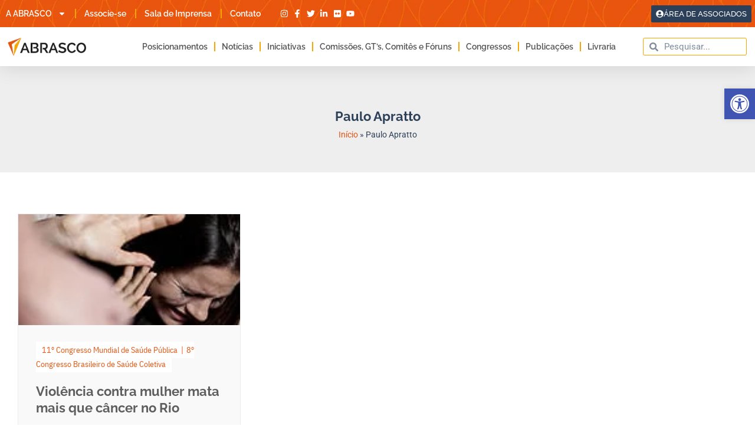

--- FILE ---
content_type: application/javascript
request_url: https://koi-3qnmac9alk.marketingautomation.services/koi?rf=&hn=abrasco.org.br&lg=en-US%40posix&sr=1280x720&cd=24&vr=2.4.1&se=1769118627369&ac=KOI-4945TK7ADK&ts=1769118627&pt=NaN&pl=NaN&loc=https%3A%2F%2Fabrasco.org.br%2Ftags%2Fpaulo-apratto%2F&tp=page&ti=Arquivos%20Paulo%20Apratto%20%C2%BB%20Abrasco
body_size: -71
content:
window._ss.handleResponse({"isChatbotCapable":false,"trackingID":"202601|69729ba37d6e2935eb38e55b","type":"page"});
